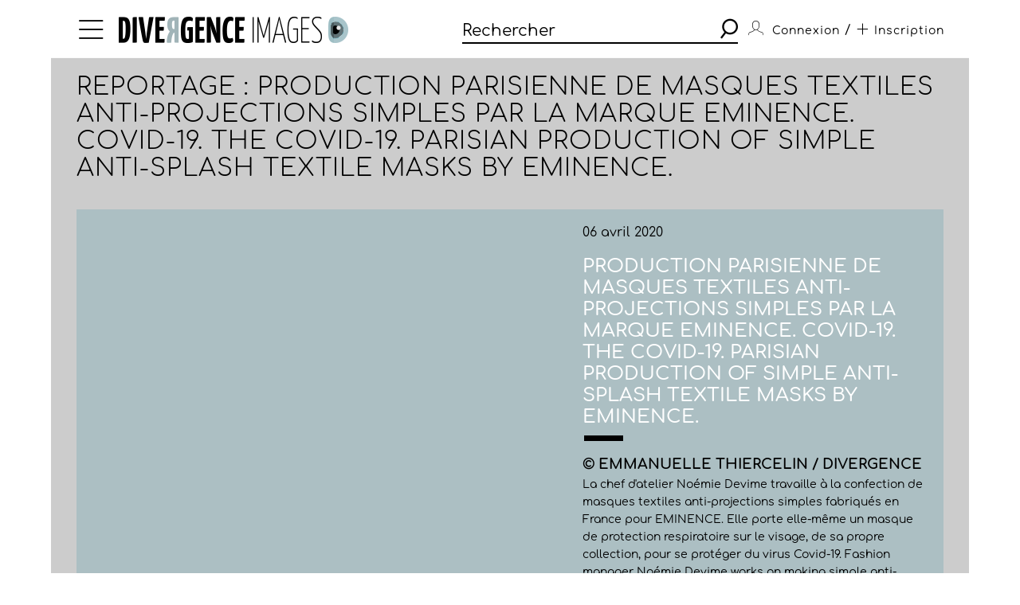

--- FILE ---
content_type: text/html; charset=utf-8
request_url: https://www.divergence-images.com/emmanuelle-thiercelin/reportage-production-parisienne-de-masques-textiles-ETH0739/production-parisienne-de-masques-textiles-ref-ETH0739012.html
body_size: 4029
content:
 <!DOCTYPE html>
<html xmlns="http://www.w3.org/1999/xhtml" lang="fr">
<head>
<meta name="google-site-verification" content="pHulhVBw8Aahg6xUhan2NWq3e-VaidAVwYs7wJwuNTU"/>
<meta name="google-site-verification" content="DcQicCbVDO3Oer2N1TgLe5vQGCTeyyYPy5xnqKJCc4A"/>
<meta http-equiv="content-type" content="text/html" charset="UTF-8"/>
<meta name="viewport" content="width=device-width, initial-scale=1.0">
<link rel="shortcut icon" href="/skin/front/2020/img/icons/favicon.ico">
<link rel="shortcut icon" href="/skin/front/2020/img/icons/favicon.png">
<link rel="apple-touch-icon-precomposed" sizes="60x60" href="/skin/front/2020/img/icons/apple-touch-icon-60x60.png">
<link rel="apple-touch-icon-precomposed" sizes="76x76" href="/skin/front/2020/img/icons/apple-touch-icon-76x76.png"/>
<link rel="apple-touch-icon-precomposed" sizes="114x114" href="/skin/front/2020/img/icons/apple-touch-icon-114x114.png"/>
<link rel="apple-touch-icon-precomposed" sizes="144x144" href="/skin/front/2020/img/icons/apple-touch-icon-144x144.png"/>
<title>Production parisienne de masques textiles anti-projections simples par la marque EMINENCE. Covid-19. The Covid-19. Parisian production of simple anti-splash textile masks by EMINENCE. par Emmanuelle THIERCELIN - Photographie ETH0739012 - Divergence images</title>
<meta name="description" content="Photographie ETH0739012  /  européenne, européen, european, maladie, maladies, santé, soins, health, illnesses, medical, ill, ©THIERCELIN Emmanuelle, Covid19, Coronavirus, CORONAVIRUS...">
<link rel="canonical" href="/emmanuelle-thiercelin/reportages/production-parisienne-de-masques-textiles-ETH0739/production-parisienne-de-masques-textiles-ref-ETH0739012.html"/>
<meta property='og:type' content='article'/>
<meta property='article:author' content='Emmanuelle THIERCELIN / Divergence'/>
<meta property='og:title' content='Reportage : Production parisienne de masques textiles anti-projections simples par la marque EMINENCE. Covid-19. The Covid-19. Parisian production of simple anti-splash textile masks by EMINENCE.'/>
<meta property='og:image' content='https://www.divergence-images.com//wimages/800-800/1524319.jpg'/>
<meta property='og:description' content='La chef d\' atelier Noémie Devime travaille à la confection de masques textiles anti-projections simples fabriqués en France pour EMINENCE. Elle porte elle-même un masque de protection respiratoire sur le visage, de sa propre collection, pour se protéger du virus Covid-19. Fashion manager Noémie Devime works on making simple anti-splash textile masks. She wears a respiratory mask on her face to protect herself from the Covid-19 virus. Hall Couture Paris' />
<meta property='og:url' content='/emmanuelle-thiercelin/reportages/production-parisienne-de-masques-textiles-ETH0739/production-parisienne-de-masques-textiles-ref-ETH0739012.html'/>
<link type="text/css" rel="stylesheet" href="/skin/front/2020/css/20241224111855_style.css"/>
<link type="text/css" rel="stylesheet" href="/skin/front/2020/css/reportages.css"/><link type="text/css" rel="stylesheet" href="/skin/front/2020/css/detail-photo.css"/> <!-- 247ok -->
</head>
<body class="page-detail" id="reportage">
<div class="nav-bg"></div>
<div class="master container col-lg">
<nav>
<ul class="menu icon-menu">
<li>
<ul class="categories">
<li><a href="/actualites-des-photographes/">L'ACTUALITE DES PHOTOGRAPHES</a></li>
<li><a href="/les-reportages/">LES REPORTAGES</a></li>
<li><a href="/les-photographes.html">LES PHOTOGRAPHES</a></li>
<li><a href="/portfolios.html">LES PORTFOLIOS</a></li>
<li><a href="/tirages.html">LES TIRAGES</a></li>
<li><a href="/qui-sommes-nous.html">QUI SOMMES-NOUS</a></li>
<li><a href="/conditions-generales-utilisation.html">CONDITIONS D'UTILISATION</a></li>
<li><a href="/contact.html">CONTACT</a></li>
</ul>
</li>
</ul>
<div class="logo"><a href="/"><img src="/skin/front/2020//img//logo_divergence.png" alt="DIVERGENCE IMAGES"></a></div>
<div class="search-container">
<div class="search">
<input type="text" placeholder="Rechercher" id="query" value=""/>
<button><span class="icon-search"></span></button>
</div>
</div>
<ul class="user-profile">
<li class="icon-user" id="login-show">
<span class="user-name">Connexion</span>
</li>
<li id="register-show"><span class="register"> / <a href="/inscription.html" class="icon-plus"><span>Inscription</span></a></span></li>
</ul>
</nav> <section class="detail-photo-section box-margin">
<div class="main-title-block">
<h1>Reportage : Production parisienne de masques textiles anti-projections simples par la marque EMINENCE. Covid-19. The Covid-19. Parisian production of simple anti-splash textile masks by EMINENCE.</h1>
</div>
<div class="central-block">
<div class="photo portrait"><img src="/wimages/800-800/1524319.jpg" class="portrait" alt="Production parisienne de masques textiles anti-projections simples par la marque EMINENCE. Covid-19. The Covid-19. Parisian production of simple anti-splash textile masks by EMINENCE."></div>
<div class="prev-next only">
</div>
<div class="photo-desc">
<div class="cnt">
<div class="date">06 avril 2020</div>
<h5>Production parisienne de masques textiles anti-projections simples par la marque EMINENCE. Covid-19. The Covid-19. Parisian production of simple anti-splash textile masks by EMINENCE.</h5>
<div class="title-underline"></div>
<p class="name">
&copy; Emmanuelle THIERCELIN / Divergence</p>
<p class="desc">La chef d'atelier Noémie Devime travaille à la confection de masques textiles anti-projections simples fabriqués en France pour EMINENCE. Elle porte elle-même un masque de protection respiratoire sur le visage, de sa propre collection, pour se protéger du virus Covid-19. Fashion manager Noémie Devime works on making simple anti-splash textile masks. She wears a respiratory mask on her face to protect herself from the Covid-19 virus. Hall Couture Paris</p>
<p class="place">Lieu : PARIS, France</p>
<p class="key-words">
Mots clés : <a href="/recherche/européenne/">européenne</a>, <a href="/recherche/européen/">européen</a>, <a href="/recherche/european/">european</a>, <a href="/recherche/maladie/">maladie</a>, <a href="/recherche/maladies/">maladies</a>, <a href="/recherche/santé/">santé</a>, <a href="/recherche/soins/">soins</a>, <a href="/recherche/health/">health</a>, <a href="/recherche/illnesses/">illnesses</a>, <a href="/recherche/medical/">medical</a>, <a href="/recherche/ill/">ill</a>, <a href="/recherche/©thiercelin emmanuelle/">©THIERCELIN Emmanuelle</a>, <a href="/recherche/covid19/">Covid19</a>, <a href="/recherche/coronavirus/">Coronavirus</a>, <a href="/recherche/coronavirus covid19/">CORONAVIRUS COVID19</a>, <a href="/recherche/pandémie/">pandémie</a>, <a href="/recherche/épidémie/">épidémie</a>, <a href="/recherche/pandemic/">pandemic</a>, <a href="/recherche/covid19 pandemic/">Covid19 pandemic</a>, <a href="/recherche/coronavirus pandemic/">Coronavirus pandemic</a>, <a href="/recherche/coronavirus covid-19/">Coronavirus Covid-19</a>, <a href="/recherche/pandemie/">pandemie</a>, <a href="/recherche/epidemie/">epidemie</a>, <a href="/recherche/paris/">PARIS</a>, <a href="/recherche/covid-19/">covid-19</a>, <a href="/recherche/#covid19/">#COVID19</a>, <a href="/recherche/#covid19france/">#covid19france</a>, <a href="/recherche/masque de protection respiratoire/">masque de protection respiratoire</a>, <a href="/recherche/respiratory protection mask/">respiratory protection mask</a>, <a href="/recherche/protection mask/">protection mask</a>, <a href="/recherche/masque de protection/">masque de protection</a>, <a href="/recherche/masque sanitaire/">masque sanitaire</a>, <a href="/recherche/masque/">masque</a>, <a href="/recherche/mask/">mask</a>, <a href="/recherche/protection/">protection</a>, <a href="/recherche/virus/">virus</a>, <a href="/recherche/masque textile anti-projections simple/">masque textile anti-projections simple</a>, <a href="/recherche/simple anti-splash textile mask/">simple anti-splash textile mask</a>, <a href="/recherche/#masque textile anti-projections simple/">#masque textile anti-projections simple</a>, <a href="/recherche/#simple anti-splash textile mask/">#simple anti-splash textile mask</a>, <a href="/recherche/couturiere/">couturiere</a>, <a href="/recherche/couturière/">couturière</a>, <a href="/recherche/seamstress/">seamstress</a>, <a href="/recherche/machine à coudre/">machine à coudre</a>, <a href="/recherche/sewing machine/">sewing machine</a>, <a href="/recherche/eminence/">EMINENCE</a>, <a href="/recherche/fait en france/">fait en France</a>, <a href="/recherche/made in france/">made in France</a>, <a href="/recherche/noémie devime/">Noémie Devime</a>, <a href="/recherche/#noemiedevime/">#noemiedevime</a>, <a href="/recherche/français/">français</a>, <a href="/recherche/française/">française</a>, <a href="/recherche/vertical/">vertical</a> </p>
<p class="id"><a href="/emmanuelle-thiercelin/reportage-production-parisienne-de-masques-textiles-ETH0739/">ETH0739012</a>
</p>
</div>
<div class="links">
<a href="/emmanuelle-thiercelin/reportage-production-parisienne-de-masques-textiles-ETH0739/" class="know-more">Voir le sujet</a>
</div>
</div>
</div>
<div class="prev-next only">
</div>
</section>
<footer>
<a href="https://www.divergence-images.com/" class="logo"><img src="/skin/front/2020//img//logo_divergence_footer.png" alt="DIVERGENCE IMAGES"></a>
<ul class="links">
<li><a href="/qui-sommes-nous.html">QUI SOMMES-NOUS</a></li>
<li><a href="/conditions-generales-utilisation.html">CONDITIONS D'UTILISATION</a></li>
<li><a href="/contact.html">CONTACT</a></li>
<li><a href="/inscription.html">INSCRIPTION</a></li> </ul>
<ul class="share-links">
<li><a href="https://www.instagram.com/divergenceimages/" target="_blank"><span class="icon-instagram"></span></a></li>
<li><a href="https://www.facebook.com/DivergenceImages/" target="_blank"><span class="icon-fb"></span></a></li>
<li><a href="https://twitter.com/divergencephoto" target="_blank"><span class="icon-tweet"></span></a></li>
<li><a href="https://www.linkedin.com/company/-divergence-images-/" target="_blank"><span class="icon-linkedin"></span></a></li>
<li><a href="https://www.youtube.com/channel/UCJvz3uCeGom7Kx6_2iqqd2w" target="_blank"><span class="icon-youtube"></span></a></li>
</ul>
</footer>
</div>
<script type="text/javascript" src="/js/front/2020/20241224111855_global.js.pagespeed.jm.Om8h6uV4j1.js"></script>
<script type="text/javascript">var photographers_filter_update=function(){target='div.central-block #photographers-filter';if($('#photographers.page-list section .main-title-block .filter-block').is(':visible')){target='div.filter-block #photographers-filter';}let search_uri='/les-photographes/'+$(target).serialize().replace(/[^&]+=\.?(?:&|$)/g,'').replaceAllTxt('%2F','-').replaceAllTxt('&','/');if(history.pushState){window.history.pushState('','',search_uri);let loc=document.location.href;document.location.href=loc;}else{document.location.href=search_uri;}}
var portfolio_filter_update=function(element){let search_uri='/portfolios/'+$('#portfolio-filter').serialize().replace(/[^&]+=\.?(?:&|$)/g,'').replaceAllTxt('%2F','-').replaceAllTxt('&','/');if(history.pushState){window.history.pushState('','',search_uri);let loc=document.location.href;document.location.href=loc;}else{document.location.href=search_uri;}}
$(document).ready(function(){$('#tirage-filter a[id^=direction-]').on('click',function(e){e.preventDefault();let checkbox=$(this).find(':checkbox');if(checkbox.length){if(checkbox.is(':checked')){checkbox.prop('checked','');$(this).removeClass('selected');}else{checkbox.prop('checked','checked');$(this).addClass('selected');}}});$('.page-tirages #tirage-filter .options, .page-tirages #tirage-filter a[id^=direction-').on('click',function(e){print_filter_update();});var print_filter_update=function(element){let search_uri='/tirages/'+$('#tirage-filter').serialize().replace(/[^&]+=\.?(?:&|$)/g,'').replaceAllTxt('%2F','-').replaceAllTxt('&','/');if(history.pushState){window.history.pushState('','',search_uri);}else{document.location.href=search_uri;}$.ajax({type:'GET',processData:true,url:search_uri,data:'',dataType:'html',async:false,success:function(data){let content=$(data).find('#tirage-search');$('#tirage-search').html(content.html());}});}
$('#query').autocomplete({serviceUrl:'/ajax/getterms.php',minChars:2,delimiter:/(,|;)\s*/,maxHeight:450,width:471,zIndex:9999,deferRequestBy:0,noCache:false,});$('#query').keydown(function(e){if(e.which==13&&$(this).val()!=''){search();}});$('.search button').click(function(){if($('#query').val()!=''){search();}});let search=function(){url_search_caption='';$(location).attr('href',"https://www.divergence-images.com/recherche/"+encodeURIComponent($('#query').val().toLowerCase())+'/'+url_search_caption);}
$('#connexion').click(function(){$('#overlay').show();});$('#can_login').click(function(){$('#overlay').hide();});$('#advanced-search-shot a[id^=direction-]').on('click',function(e){e.preventDefault();let checkbox=$(this).find(':checkbox');if(checkbox.length){if(checkbox.is(':checked')){checkbox.prop('checked','');$(this).removeClass('selected');}else{checkbox.prop('checked','checked');$(this).addClass('selected');}}});$('#advanced-search-shot input, #advanced-search-shot .orientation a').on('click',function(e){search_update();});$('#advanced-search-shot input, #advanced-search-shot #redpoint-check').on('click',function(e){checkbox=$(this).find('input');if(checkbox.is(':checked')){checkbox.prop('checked','');$(this).removeClass('selected');}else{checkbox.prop('checked','checked');$(this).addClass('selected');}search_update();});$('#advanced-search-shot input.datepicker').on('change',function(e){search_update();});var timer;$('#advanced-search-shot input#search-more').keyup(function(){$('#query').val($('#advanced-search-shot input#search-more').val());clearTimeout(timer);var ms=300;var val=this.value;timer=setTimeout(function(){search_update();},ms);});var initScrollSearch=function(){console.log('initScrollSearch');$("#reports-search").infinitescroll({loading:{finished:undefined,finishedMsg:"",msg:$('<div class=endless-loader><div class=lds-spinner><div></div><div></div><div></div><div></div><div></div><div></div><div></div><div></div><div></div><div></div><div></div><div></div></div></div>'),msgText:null,selector:$("#endless-loader-block"),speed:'fast',start:undefined},navSelector:"div.pagination",nextSelector:"#next_page",itemSelector:"#reports-search li",debug:false,errorCallback:function(){$('#endless-loader-block').remove();}},function(arrayOfNewElems){showthumbtips();dolazyload();});}
var search_update=function(element){let search_uri='/recherche/'+$('#query').val()+'/'+$('#advanced-search-shot').serialize().replace(/[^&]+=\.?(?:&|$)/g,'').replaceAllTxt('%2F','-').replaceAllTxt('&','/');if(history.pushState){window.history.pushState('','',search_uri);}else{document.location.href=search_uri;}$.ajax({type:'GET',processData:true,url:search_uri,data:'is_ajax=1',dataType:'html',async:false,beforeSend:function(){},complete:function(){},success:function(data){let title=$(data).find('div.main-title-block h1');let content=$(data).find('#reports-search');let pagination=$(data).find('div.pagination');$('#reports-search').infinitescroll('destroy');$('#reports-search').data('infinitescroll',null);$('#reports-search').html(content.html());$('div.pagination').html(pagination.html());$('div.main-title-block h1').html(title.html());$('.result-count strong').html(title.html());$('.drop-down.lesphotographes div.options .p-checks').each(function(){$(this).addClass('p-disabled');});$(data).find('.drop-down.lesphotographes div.options .p-checks').each(function(){let pid=$(this).attr('id');let pval=$(this).find('label span').text();$('#'+pid+' label span').text(pval);if(pval>0){$('#'+pid).removeClass('p-disabled');}});initScrollSearch();}});}
$('body').on('contextmenu',function(){return false;});});</script>
<script type="text/javascript"></script> <script></script>
<div id="overlay">
<div id="overlay-black"></div>
<div id="overlay-content"></div>
</div>
</body>
</html>
